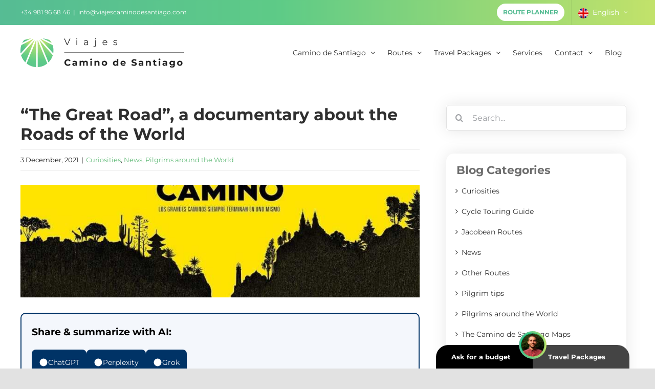

--- FILE ---
content_type: text/css; charset=utf-8
request_url: https://viajecaminodesantiago.com/wp-content/plugins/vcds-ia-share/build/vcds-ia.css?ver=2.1
body_size: 288
content:
.vcds-ia-box {
    background: #f4f7fc;
    border: 2px solid #003366;
    padding: 20px;
    margin-bottom: 20px;
    border-radius: 10px;
}

.vcds-ia-title {
    font-weight: 600;
    margin-bottom: 12px;
    color: #000;
}

.vcds-ia-buttons {
    display: flex;
    flex-wrap: wrap;
    gap: 10px;
}

.vcds-ia-btn {
    display: flex;
    align-items: center;
    gap: 6px;
    background: #003366;
    color: #fff !important;
    padding: 10px 14px;
    border-radius: 8px;
    text-decoration: none !important;
    font-size: 14px;
}

.vcds-ia-btn img {
    width: 18px;
    height: 18px;
}

--- FILE ---
content_type: text/css; charset=utf-8
request_url: https://viajecaminodesantiago.com/wp-content/cache/min/1/wp-content/plugins/vcs-core/assets/css/theme/avada/blog.css?ver=1765191323
body_size: 541
content:
.sidebar .fusion-sidebar-inner-content{padding-top:0!important}.fusion-page-title-bar{position:relative}.fusion-page-title-bar::before{position:absolute;left:0;top:0;width:100%;height:100%;background:rgba(0,0,0,.2);content:' '}.fusion-blog-layout-large-alternate{display:flex;flex-wrap:wrap;margin-left:-10px;width:calc(100% + 20px)}.fusion-blog-layout-large-alternate .fusion-post-large-alternate{display:flex;flex-wrap:wrap;width:calc(50% - 20px);margin:10px;flex-direction:column}.fusion-date-and-formats{display:none}.fusion-date-and-formats .fusion-date-box{background:var(--slidingbar_bg_color)!important}.fusion-image-wrapper .fusion-rollover{background:var(--vcs-gradient-v)!important}.fusion-blog-layout-large-alternate .fusion-post-large-alternate{display:flex;flex-wrap:wrap;border-radius:24px;overflow:hidden;box-shadow:0 0 12px rgb(0 0 0 / 20%);position:relative}.fusion-blog-layout-large-alternate .fusion-post-slideshow{margin-bottom:15px!important}.fusion-blog-layout-large-alternate .fusion-post-content{padding:0 15px!important}.fusion-blog-layout-large-alternate .fusion-post-title{font-size:22px!important;line-height:26px!important}.fusion-blog-layout-large-alternate .fusion-post-title a{color:var(--vcs-text-color)!important}.fusion-blog-layout-large-alternate .fusion-meta-info{border:0!important;padding:10px 15px!important}.fusion-blog-layout-large-alternate .fusion-date-and-formats{position:absolute;z-index:2;top:30px;left:0}.fusion-blog-layout-large-alternate .fusion-format-box{display:none}.flexslider .slides img{height:220px;object-fit:cover}@media only screen and (max-width:576px){.fusion-blog-layout-large-alternate .fusion-post-large-alternate{width:100%}}.comment-form input[type=submit]{background:var(--vcs-gradient-h)!important;border-radius:24px!important}.comment-form input[type=submit]:hover,.comment-form input[type=submit]:focus{background:var(--vcs-gradient-h2)!important}

--- FILE ---
content_type: text/css; charset=utf-8
request_url: https://viajecaminodesantiago.com/wp-content/cache/min/1/wp-content/plugins/vcs-core/assets/css/theme/variables.css?ver=1765191319
body_size: 299
content:
:root{--vcs-font-family:'Montserrat';--vcs-container-width:1248px;--vcs-sm-breakpoint:576px;--vcs-md-breakpoint:768px;--vcs-lg-breakpoint:992px;--vcs-xl-breakpoint:1200px;--vcs-primary-color:#56BC94;--vcs-secondary-color:#C2E26A;--vcs-tertiary-color:#9E56BC;--vcs-tertiary-color:#D5667A;--vcs-text-color:#2f2f2f;--vcs-text-color2:#1F1F1F;--vcs-gray:#6c6c6c;--vcs-gray-light:#d9d9d9;--vcs-gradient-v:linear-gradient(0deg, #56BC94 0%, #5ECB87 42.74%, #C2E26A 100%);--vcs-gradient-v2:linear-gradient(180deg, #56BC94 0%, #5ECB87 42.74%, #C2E26A 100%);--vcs-gradient-h:linear-gradient(90deg, #56BC94 0%, #5ECB87 42.74%, #C2E26A 100%);--vcs-gradient-h2:linear-gradient(270deg, #56BC94 0%, #5ECB87 42.74%, #C2E26A 100%);--vcs-gradient2-v:linear-gradient(0deg, #9D56BC 0%, #E26A6A 100%);--vcs-gradient2-v2:linear-gradient(180deg, #9D56BC 0%, #E26A6A 100%);--vcs-gradient2-h:linear-gradient(90deg, #9D56BC 0%, #E26A6A 100%);--vcs-gradient2-h2:linear-gradient(270deg, #9D56BC 0%, #E26A6A 100%)}

--- FILE ---
content_type: text/css; charset=utf-8
request_url: https://viajecaminodesantiago.com/wp-content/cache/min/1/wp-content/plugins/vcs-core/assets/css/widgets/promobox.css?ver=1765191323
body_size: 335
content:
.widget_promobox{display:flex;;flex-direction:column;padding:30px 20px;background-size:cover;background-position:center center;background-repeat:no-repeat}.widget_promobox img{max-width:80%;height:auto;margin:0 auto 20px auto;object-fit:contain}.widget_promobox .title{font-size:25px;line-height:30px;color:var(--vcs-text-color2);margin:0 0 20px 0;font-weight:700;text-align:center}.widget_promobox .subtitle{font-size:20px;line-height:24px;color:var(--vcs-text-color2);margin:0 0 20px 0;font-weight:400;text-align:center}.widget_promobox a{margin:auto}.widget_promobox.widget_promobox_bg{position:relative;min-height:370px;justify-content:flex-end}.widget_promobox.widget_promobox_bg::before{content:' ';display:block;width:100%;height:100%;position:absolute;background:rgba(0,0,0,.3);z-index:0;left:0;top:0}.widget_promobox.widget_promobox_bg .title,.widget_promobox.widget_promobox_bg .subtitle{color:#fff}.widget_promobox.widget_promobox_bg *{position:relative;z-index:1}.widget_promobox.widget_promobox_bg .vcs-button{margin:0 auto}

--- FILE ---
content_type: text/css; charset=utf-8
request_url: https://viajecaminodesantiago.com/wp-content/cache/min/1/wp-content/plugins/vcs-core/assets/css/shortcodes/badge.css?ver=1765191319
body_size: 570
content:
#vcs_badge{position:fixed;right:0;margin-right:50px;width:378px;display:block;z-index:99999}#vcs_badge.vcs_badge_top{top:140px;width:auto;margin-right:0;width:130px;height:130px;background:rgb(0,0,0);background:linear-gradient(225deg,#730099 0%,#730099 50%,rgba(0,0,0,0) 50%,rgba(0,0,0,0) 100%);overflow:hidden;transition:all 0.5s ease 0s}#vcs_badge.vcs_badge_top.scrolled{top:95px}#vcs_badge.vcs_badge_bottom{bottom:0}#vcs_badge .vcs_badge_row{position:relative;display:flex}#vcs_badge.vcs_badge_top .vcs_badge_row{height:100%}#vcs_badge .vcs_badge_row .vcs_badge_col{width:50%;padding:15px 30px;background:#000;color:#fff;font-weight:700;font-size:13px;line-height:16px}#vcs_badge.vcs_badge_top .vcs_badge_row .vcs_badge_col{width:100%;background:transparent;text-align:right;margin:10px 8px 15px 54px;text-transform:uppercase;font-size:15px;line-height:20px;padding:0}#vcs_badge.vcs_badge_bottom .vcs_badge_row .vcs_badge_col:first-child{border-top-left-radius:24px}#vcs_badge.vcs_badge_bottom .vcs_badge_row .vcs_badge_col:last-child{border-top-right-radius:24px}#vcs_badge .vcs_badge_row .vcs_badge_col.vcs_badge_gray{background:#444}#vcs_badge .vcs_badge_row .vcs_badge_avatar{position:absolute;width:48px;height:48px;border-radius:50%;left:50%;margin-left:-24px}#vcs_badge .vcs_badge_row .vcs_badge_avatar img{position:relative;width:100%;height:100%;z-index:1}#vcs_badge.vcs_badge_bottom .vcs_badge_row .vcs_badge_avatar{margin-top:-24px}#vcs_badge.vcs_badge_top .vcs_badge_row .vcs_badge_avatar{margin-top:24px}#vcs_badge .vcs_badge_row .vcs_badge_avatar::before{position:absolute;width:54px;height:54px;border-radius:50%;margin-left:-3px;background:var(--vcs-gradient-h);content:' ';display:block;z-index:0}#vcs_badge.vcs_badge_bottom .vcs_badge_row .vcs_badge_avatar::before{margin-top:-3px}#vcs_badge.vcs_badge_top .vcs_badge_row .vcs_badge_avatar::before{margin-top:-3px}@media only screen and (max-width:576px){#vcs_badge{position:fixed;margin-right:0;width:100%}#vcs_badge.vcs_badge_top{display:none}#vcs_badge.vcs_badge_top.scrolled{display:flex;top:0}}

--- FILE ---
content_type: text/css; charset=utf-8
request_url: https://viajecaminodesantiago.com/wp-content/cache/min/1/wp-content/plugins/vcs-core/assets/css/theme/avada/typography.css?ver=1765191320
body_size: 116
content:
.h1{font-size:49px!important;line-height:59px!important}@media only screen and (max-width:576px){.h1{font-size:42px!important;line-height:52px!important}}

--- FILE ---
content_type: text/css; charset=utf-8
request_url: https://viajecaminodesantiago.com/wp-content/cache/background-css/1/viajecaminodesantiago.com/wp-content/cache/min/1/wp-content/plugins/vcs-core/assets/css/theme/avada/misc.css?ver=1765191319&wpr_t=1766749249
body_size: 1015
content:
@media only screen and (min-width:801px){html.avada-header-color-not-opaque .fusion-header-wrapper{position:relative!important}}p strong,p body{font-weight:600}ul{list-style-type:circle;padding-left:20px}.owl-theme .owl-dots .owl-dot span{width:15px;height:15px;background:rgba(0,0,0,.1)}.owl-theme .owl-nav{margin-top:10px;margin-bottom:10px}.fusion-carousel .fusion-carousel-wrapper{min-height:180px}.owl-theme .owl-nav .owl-prev:hover,.owl-theme .owl-nav .owl-next:hover{background-color:rgba(0,0,0,.9)!important}.owl-theme .owl-nav .owl-prev.disabled,.owl-theme .owl-nav .owl-next.disabled{opacity:0}.owl-theme .owl-nav .owl-prev,.owl-theme .owl-nav .owl-next{background-color:rgba(0,0,0,.6)!important;width:50px;height:50px;color:white!important;align-items:center;justify-content:center;font-size:26px!important;outline:0;border-radius:50%;position:relative}.owl-theme .owl-nav .owl-prev span,.owl-theme .owl-nav .owl-next span{display:none}.owl-theme .owl-nav .owl-prev::before,.owl-theme .owl-nav .owl-next::before{position:absolute;width:100%;height:100%;display:block;left:0;top:0;content:' ';background-repeat:no-repeat!important;background-position:center center!important;background-size:15px 15px!important;filter:invert(100%)}.owl-theme .owl-nav .owl-prev::before{background-image:var(--wpr-bg-6d014252-3eeb-43f4-af4b-d0886eac4a90)!important}.owl-theme .owl-nav .owl-next::before{background-image:var(--wpr-bg-b78e623c-3b89-4a76-a299-d1391d417102)!important}@media only screen and (max-width:1800px){.owl-carousel .owl-stage-outer{margin-left:-30px;margin-right:-30px}}.ui-datepicker{margin:0 auto 0!important}.maps-marker-pro{border:0}.wpml-ls-statics-shortcode_actions ul>li:first-child a{padding-left:0}.wpml-ls-menu-item .wpml-ls-flag{width:20px!important;height:20px!important;object-fit:cover;border-radius:50%}.wpml-ls-menu-item a span{display:flex}.fusion-footer{z-index:0;position:relative}.video-responsive{position:relative;padding-bottom:56.25%;padding-top:30px;height:0;overflow:hidden}.video-responsive iframe,.video-responsive object,.video-responsive embed{position:absolute;top:0;left:0;width:100%;height:100%}#slidingbar-area{overflow-y:auto;z-index:9999999}#slidingbar-area{box-shadow:0 0 15px 0 #00000085}#slidingbar{padding:30px}.fusion-sliding-bar-position-bottom{max-height:85%}.fusion-sliding-bar-toggle-triangle .fusion-sb-toggle-wrapper{width:100%!important}#slidingbar-area.fusion-sliding-bar-position-bottom .fusion-sb-toggle,.fusion-sliding-bar-position-bottom.fusion-sliding-bar-toggle-triangle .fusion-sb-toggle{border:none;width:100%;height:100%;background:var(--vcs-gradient-h);color:#fff;content:'Filtrar'}#slidingbar-area.fusion-sliding-bar-position-bottom .fusion-sb-toggle .screen-text,#slidingbar-area.fusion-sliding-bar-position-bottom .fusion-sb-toggle .screen-text-opened{align-items:center;justify-content:center;width:100%;height:100%;text-transform:uppercase;font-weight:700;font-size:20px}#slidingbar-area.fusion-sliding-bar-position-bottom .fusion-sb-toggle .screen-text{display:flex}#slidingbar-area.fusion-sliding-bar-position-bottom .fusion-sb-toggle .screen-text-opened{display:none}#slidingbar-area.fusion-sliding-bar-position-bottom.open .fusion-sb-toggle .screen-text{display:none}#slidingbar-area.fusion-sliding-bar-position-bottom.open .fusion-sb-toggle .screen-text-opened{display:flex}#slidingbar-area .fusion-column{margin-bottom:0}iframe[data-yt-responsive]{max-width:100%}@media only screen and (max-width:916px){.fusion-sb-toggle-wrapper{position:sticky;top:0;z-index:99999;box-shadow:0 5px 13px 7px #ffffffc4}}

--- FILE ---
content_type: text/css; charset=utf-8
request_url: https://viajecaminodesantiago.com/wp-content/cache/min/1/wp-content/plugins/vcs-core/assets/css/theme/avada/tabs_h.css?ver=1765191320
body_size: 343
content:
.horizontal-tabs.fusion-tabs .nav-tabs,.fusion-tabs .tab-pane{border:0!important;outline:none!important}.horizontal-tabs.fusion-tabs .nav-tabs>.active>.tab-link{border:0!important;background:var(--vcs-gradient-h)!important;color:#fff;border-bottom:1px solid transparent!important}.horizontal-tabs.fusion-tabs .nav-tabs>.active>.tab-link h4{color:#fff}.horizontal-tabs.fusion-tabs .nav-tabs li .tab-link{border:0!important;color:var(--vcs-gray);font-weight:500;font-size:16px;line-height:29px;background:transparent!important;border-bottom:1px solid var(--vcs-gray-light)!important}.horizontal-tabs.fusion-tabs .nav-tabs li .tab-link h4{color:var(--vcs-gray);font-weight:500;font-size:16px;line-height:29px}.horizontal-tabs.fusion-tabs.horizontal-tabs.clean .nav{text-align:left}.horizontal-tabs.fusion-tabs .tab-content{margin-top:25px}@media only screen and (max-width:915px){.horizontal-tabs.fusion-tabs .tab-content{display:flex;flex-direction:column}.horizontal-tabs.fusion-tabs .tab-content .nav{order:1}.horizontal-tabs.fusion-tabs .tab-content .tab-pane{order:2;margin-top:20px;padding:15px 0}.horizontal-tabs.fusion-tabs .nav-tabs li{border:0!important}.fusion-tabs.nav-not-justified.clean .nav-tabs li .tab-link{padding:14px 10px!important}}

--- FILE ---
content_type: text/css; charset=utf-8
request_url: https://viajecaminodesantiago.com/wp-content/cache/min/1/wp-content/plugins/vcs-core/assets/css/theme/avada/tabs_v.css?ver=1765191319
body_size: 575
content:
.vertical-tabs.fusion-tabs .tab-content{margin-top:0}.vertical-tabs.fusion-tabs .nav-tabs{border:0!important}.vertical-tabs.fusion-tabs .nav-tabs li::before{position:absolute;content:' ';display:block;width:5px;height:100%;left:2px;top:25px;background:#EFF2BC}.vertical-tabs.fusion-tabs .nav-tabs li:last-child::before{display:none}.vertical-tabs.fusion-tabs .nav-tabs li .tab-link{white-space:pre-wrap;border-bottom:0!important;margin-bottom:12px;position:relative;border-left:0!important;background:transparent!important;padding:10px 10px 10px 30px!important}.vertical-tabs.fusion-tabs .nav-tabs li .tab-link::before{content:' ';position:absolute;display:block;width:29px;height:29px;background:var(--vcs-gradient-v2);left:-10px;top:5px;border-radius:50%}.vertical-tabs.fusion-tabs .nav-tabs li.active .tab-link::before{top:12px}.vertical-tabs.fusion-tabs .nav-tabs>.active>.tab-link{background:transparent!important;font-weight:700}.vertical-tabs.fusion-tabs .nav-tabs li .tab-link h4{font-weight:500;color:#ADADAD;font-size:14px;line-height:18px;white-space:pre-wrap}.vertical-tabs.fusion-tabs .nav-tabs>.active>.tab-link h4{font-weight:700;line-height:29px;color:var(--vcs-gray)}.vertical-tabs.fusion-tabs .nav-tabs>.active>.tab-link::after{display:block;content:' ';position:absolute;width:60px;height:3px;background:var(--vcs-gradient-h)}.vertical-tabs.fusion-tabs .nav-tabs{max-width:340px;margin-top:20px}@media only screen and (max-width:915px){.vertical-tabs.fusion-tabs{margin-top:20px}.vertical-tabs.fusion-tabs .nav-tabs{max-width:none;margin-top:0}.vertical-tabs.fusion-tabs .tab-content{display:flex;flex-direction:column}.vertical-tabs.fusion-tabs .tab-content .nav{order:1}.vertical-tabs.fusion-tabs .tab-content .tab-pane{order:2;padding:20px 0}#vcs-horizontal-tab.vertical-tabs.fusion-tabs .tab-content .nav{order:inherit}#vcs-horizontal-tab.vertical-tabs.fusion-tabs .tab-content .tab-pane{order:inherit}.vertical-tabs.fusion-tabs .nav-tabs>li{border:0}.vertical-tabs.fusion-tabs .nav-tabs>li>.tab-link{text-align:left;padding:10px 10px 10px 40px!important}.vertical-tabs.fusion-tabs .nav-tabs>li:not(.active)>a>h4{margin-top:8px}.vertical-tabs.fusion-tabs.fusion-tabs-2 .nav-tabs{max-width:100%}.vertical-tabs.fusion-tabs .nav-tabs li .tab-link::before{left:0}.vertical-tabs.fusion-tabs .tab-content .fusion-mobile-tab-nav:nth-last-child(2) .nav-tabs li:not(.active){border:0!important}}

--- FILE ---
content_type: text/css; charset=utf-8
request_url: https://viajecaminodesantiago.com/wp-content/cache/min/1/wp-content/plugins/vcs-core/assets/css/theme/avada/titles.css?ver=1765191319
body_size: 204
content:
#stage_title{margin:auto auto auto 0!important}@media only screen and (max-width:576px){#route_title.title.fusion-title{font-size:42px!important}#route_title.title.fusion-title h1{line-height:52px!important}#stage_title.title.fusion-title{font-size:26px!important}#stage_title.title.fusion-title h1{line-height:32px!important}#refuge_title.title.fusion-title{font-size:34px!important}#refuge_title.title.fusion-title h1{line-height:42px!important}#product_title.title.fusion-title{font-size:26px!important}#product_title.title.fusion-title h1{line-height:32px!important}}@media only screen and (max-width:991px){#route_title.title.fusion-title{font-size:42px!important}#route_title.title.fusion-title h1{line-height:52px!important}#stage_title.title.fusion-title{font-size:42px!important}#stage_title.title.fusion-title h1{line-height:52px!important}}

--- FILE ---
content_type: text/css; charset=utf-8
request_url: https://viajecaminodesantiago.com/wp-content/cache/min/1/wp-content/plugins/vcs-core/assets/css/theme/avada/toggles.css?ver=1765191319
body_size: 709
content:
.single-product .fusion-panel,#vcs-itinerary .fusion-panel:hover{background:transparent!important}.single-product .panel-group .fusion-panel{position:relative}.panel-group .fusion-panel::before{display:block;content:' ';width:5px;height:100%;background:#c2e26a;position:absolute;left:17.5px;top:35px;z-index:-1}.panel-group .fusion-panel:last-child::before{display:none}.panel-body{padding-left:50px!important}.panel-title{user-select:none}.panel-title .a{padding:15px 5px!important}.panel-title .fusion-toggle-heading{display:block;border-bottom:1px solid var(--vcs-gray-light);width:100%;padding-bottom:10px;color:var(--vcs-gray)}.fa-fusion-box{border-radius:50%;height:30px;width:30px;display:flex;align-items:center;justify-content:center;background:var(--vcs-gradient-v)}.fa-fusion-box::before{font-size:20px!important;width:20px!important}@media only screen and (max-width:576px){.panel-group .fusion-panel::before{top:45px}}.fusion-accordian .panel-heading .panel-title .a{align-items:center!important}.fusion-accordian .fusion-panel,.fusion-accordian .fusion-panel:hover{border-radius:10px!important;border-bottom:none}.fusion-sliding-bar-toggle-triangle .fusion-sb-toggle-wrapper{width:50px;height:50px}.fusion-sliding-bar-position-left.fusion-sliding-bar-toggle-triangle .fusion-sb-toggle{border-top:50px solid #363839;border-right:50px solid transparent}.fusion-sliding-bar-position-left.fusion-sliding-bar-toggle-triangle .fusion-sb-toggle:after{right:-28px;top:-48px;font-size:30px}.fusion-accordian .panel-heading .panel-title .a{display:flex;align-items:baseline;color:var(--awb-title-color)}.fusion-accordian .panel-heading .panel-title .a:not(.active) .fusion-toggle-icon-wrapper .active-icon{display:none}.fusion-accordian .panel-heading .panel-title .a.active .fusion-toggle-icon-wrapper .inactive-icon{display:none}.fusion-accordian .panel-title .a .fa-fusion-box{display:inline-block;vertical-align:middle;background-color:var(--awb-icon-box-color)!important;border-color:var(--awb-icon-box-color)!important;color:var(--awb-icon-color);text-align:center;padding:4.5px;-webkit-font-smoothing:subpixel-antialiased}.fusion-accordian input[type="checkbox"]{display:none}.fusion-accordian input[type="checkbox"]:checked~.panel-collapse{display:flex}.fusion-accordian .panel-collapse.collapse{display:block;height:0;overflow:hidden}.fusion-accordian .fusion-panel.fusion-toggle-no-divider.fusion-toggle-boxed-mode{margin-bottom:0;border-style:none}

--- FILE ---
content_type: text/css; charset=utf-8
request_url: https://viajecaminodesantiago.com/wp-content/cache/min/1/wp-content/plugins/vcs-core/assets/css/theme/avada/header.css?ver=1765191319
body_size: 141
content:
@media only screen and (max-width:1098px){.fusion-mobile-logo-1 .fusion-mobile-logo{margin-top:8px}.fusion-mobile-menu-icons{justify-content:flex-end}.fusion-mobile-logo-1 .fusion-sticky-logo{margin-top:10px}}

--- FILE ---
content_type: text/css; charset=utf-8
request_url: https://viajecaminodesantiago.com/wp-content/cache/min/1/wp-content/plugins/vcs-core/assets/css/shortcodes/breads.css?ver=1765191320
body_size: 367
content:
ul#vcs_breads,.fusion-page-title-secondary{background:rgba(241,241,241,.6);display:flex;padding:5px 15px;margin:0 auto 20px 0;border-radius:20px;font-size:14px;font-weight:700}.fusion-page-title-secondary{width:auto!important;display:inline-block!important;margin-top:20px}ul#vcs_breads li,.fusion-breadcrumbs .fusion-breadcrumb-item{list-style:none;font-weight:400}#vcs_breads a,.fusion-breadcrumbs .fusion-breadcrumb-item span{color:var(--vcs-text-color);font-weight:600}#vcs_breads a:hover,.fusion-breadcrumbs .fusion-breadcrumb-item:hover span{color:var(--vcs-primary-color)}.fusion-breadcrumbs .fusion-breadcrumb-item:last-child span{font-weight:500;}.fusion-breadcrumbs .fusion-breadcrumb-item:last-child:hover span{color:var(--vcs-text-color);font-weight:500;}#vcs_breads li::after{display:inline-block;content:'/';color:var(--vcs-text-color);opacity:.6}.fusion-breadcrumbs .fusion-breadcrumb-item:last-child{font-weight:400}#vcs_breads li::after{margin:0 8px}#vcs_breads li:last-child{margin-right:0}#vcs_breads li:last-child::after{display:none}@media only screen and (max-width:576px){ul#vcs_breads{zoom:.7;padding:0 15px}}

--- FILE ---
content_type: text/css; charset=utf-8
request_url: https://viajecaminodesantiago.com/wp-content/cache/min/1/wp-content/plugins/vcs-core/assets/css/theme/avada/pagination.css?ver=1765191320
body_size: 301
content:
.woocommerce .woocommerce-container .woocommerce-pagination a,.woocommerce .woocommerce-container .woocommerce-pagination>span,.pagination a,.pagination>span{border:0;border-radius:50%!important;box-shadow:0 0 6px rgb(0 0 0 / 20%);overflow:hidden;color:var(--vcs-text-color);font-weight:600}.woocommerce .woocommerce-container .woocommerce-pagination a:hover{border:1px solid var(--vcs-primary-color);color:var(--vcs-primary-color)}.woocommerce .woocommerce-container .woocommerce-pagination a.next:hover,.woocommerce .woocommerce-container .woocommerce-pagination a.prev:hover{border:0}.woocommerce .woocommerce-container .woocommerce-pagination a.next,.woocommerce .woocommerce-container .woocommerce-pagination a.prev,.pagination a.pagination-next,.pagination a.pagination-prev{border-radius:0!important;width:auto!important;box-shadow:none}.woocommerce .woocommerce-container .woocommerce-pagination>span.current,.pagination>span.current{background:var(--vcs-gradient-v);color:#fff;border:0}@media only screen and (max-width:600px){.woocommerce .woocommerce-container .fusion-image-wrapper img{height:300px;object-fit:cover}}

--- FILE ---
content_type: text/css; charset=utf-8
request_url: https://viajecaminodesantiago.com/wp-content/cache/min/1/wp-content/plugins/vcs-core/assets/css/theme/avada/lists.css?ver=1765191319
body_size: 606
content:
.vcs_powerups_list.fusion-checklist{padding-left:20px}.vcs_powerups_list.fusion-checklist .fusion-li-item{position:relative}.vcs_powerups_list.fusion-checklist .fusion-li-item-content{text-align:right;margin-right:38.4px;margin-left:0!important;font-size:14px;line-height:18px;font-weight:400;margin-bottom:40px;font-family:'Montserrat'}.vcs_powerups_list.fusion-checklist .fusion-li-item-content b,.vcs_powerups_list.fusion-checklist .fusion-li-item-content strong{margin-bottom:10px;display:inline-block}.vcs_powerups_list.fusion-checklist .icon-wrapper{float:right;margin-left:11.2px;margin-right:0!important;background:var(--vcs-gradient-v2)}.vcs_powerups_list.fusion-checklist .fusion-li-item .icon-wrapper::before{display:block;content:' ';position:absolute;height:calc(100% + 10px);width:4px;background:var(--vcs-secondary-color);top:0;z-index:-1}.vcs_powerups_list.fusion-checklist .fusion-li-item:last-child .icon-wrapper::before{display:none}.vcs_powerups_list.fusion-checklist .icon-wrapper i{display:none}.vcs_powerups_list.vcs_powerups_left.fusion-checklist .fusion-li-item{margin-bottom:20px!important}.vcs_powerups_list.vcs_powerups_left.fusion-checklist .fusion-li-item-content{text-align:left;margin-left:38.4px!important;margin-right:0!important;margin-bottom:0}.vcs_powerups_list.vcs_powerups_left.fusion-checklist .icon-wrapper{float:left;margin-right:11.2px!important;margin-left:0!important}.vcs_powerups_list.vcs_powerups_left.fusion-checklist .fusion-li-item .icon-wrapper::before{height:calc(100% + 20px)}.vcs_posts_items.fusion-recent-posts{margin-bottom:0}.vcs_posts_items.fusion-recent-posts .columns{overflow:visible!important}.vcs_posts_items article{background:#fff;padding:15px;border-radius:14px;box-shadow:0 0 4px rgb(185 185 185 / 50%);height:208px}.vcs_posts_items article h4,.vcs_posts_items article h4 a{margin-top:0;color:var(--vcs-text-color);font-size:18px;line-height:22px;font-weight:700;margin-bottom:8px!important}.vcs_posts_items article .meta{font-size:15px!important;line-height:19px!important;color:#585858!important;clear:initial}.vcs_posts_items article p{clear:both;font-size:16px!important;line-height:29px!important;color:var(--vcs-text-color)!important;overflow:hidden;text-overflow:ellipsis;display:-webkit-box;-webkit-line-clamp:3;-webkit-box-orient:vertical}

--- FILE ---
content_type: text/css; charset=utf-8
request_url: https://viajecaminodesantiago.com/wp-content/cache/min/1/wp-content/plugins/vcs-core/assets/css/theme/avada/faq.css?ver=1765191319
body_size: 215
content:
.faq-content{box-shadow:0 0 6px rgb(0 0 0 / 20%);border-radius:12px;display:flex;flex-direction:column;padding:15px;background:#fff;margin:0 0 40px 0}.faq-content h3{margin-bottom:10px;border-bottom:1px solid #dfdfdf;padding-bottom:10px}.faq-content,.faq-content p,.faq-content li{font-size:14px;line-height:18px}

--- FILE ---
content_type: text/css; charset=utf-8
request_url: https://viajecaminodesantiago.com/wp-content/cache/min/1/wp-content/plugins/vcs-core/assets/css/theme/avada/form.css?ver=1765191320
body_size: 263
content:
input[type='date'],input[type='email'],input[type='number'],input[type='password'],input[type='phone-number'],input[type='text'],input[type='time'],input[type='url'],input[type='tel']{border-width:var(--form_border_width-top) var(--form_border_width-right) var(--form_border_width-bottom) var(--form_border_width-left);border-color:var(--form_border_color);border-radius:var(--form_border_radius);background-color:var(--form_bg_color);font-size:var(--form_text_size);color:var(--form_text_color);height:var(--form_input_height);padding-top:0;padding-bottom:0;border:1px solid #d2d2d2;padding:8px 15px;width:100%;box-sizing:border-box}

--- FILE ---
content_type: text/css; charset=utf-8
request_url: https://viajecaminodesantiago.com/wp-content/cache/min/1/wp-content/plugins/vcs-core/assets/css/theme/sidebar.css?ver=1765191320
body_size: 719
content:
.sidebar section.widget,#sidebar section.widget,.sidebar li.widget,#sidebar li.widget{list-style:none;border-radius:15px;box-shadow:0 0 30px rgb(0 0 0 / 10%);background:#fff;overflow:hidden;padding:20px}.sidebar section.widget.widget_search,#sidebar section.widget.widget_search,.sidebar li.widget.widget_search,#sidebar li.widget.widget_search{border-radius:0}.sidebar section.widget .widgettitle,.sidebar section.widget .widget-title,.sidebar li.widget .widgettitle,.sidebar li.widget .widget-title{font-size:14px;padding:0;margin-bottom:10px;color:var(--vcs-gray);margin-top:0;font-weight:600!important}.sidebar section.widget ul li a,.sidebar section.widget ul li a:before{font-size:14px;line-height:18px;color:var(--vcs-text-color);display:inline-block}.sidebar section.widget ul li{padding:5px 10px;border:0}.sidebar section.widget ul li:last-child{border:0;padding-bottom:0}.sidebar .fusion-tabs-widget .fusion-tabs-nav{margin-bottom:28px;margin-left:-20px;width:calc(100% + 40px);margin-top:-20px}.sidebar .fusion-tabs-widget .fusion-tabs-nav ul{border:0!important;border-bottom:1px solid var(--vcs-gray-light)!important}.sidebar .fusion-tabs-widget .fusion-tabs-nav ul>li{border:0}.sidebar .fusion-tabs-widget .fusion-tabs-nav ul>li a{font-size:14px;line-height:18px;background:white!important;text-transform:uppercase;color:var(--vcs-text-color)!important;font-weight:600}.sidebar .fusion-tabs-widget .fusion-tabs-nav ul>li.active{background:var(--vcs-gradient-h)!important;color:white!important}.sidebar .fusion-tabs-widget .fusion-tabs-nav ul>li.active a{background:transparent!important;color:white!important}.sidebar .fusion-tabs-widget .fusion-tabs-widget-content .image{width:52px;height:52px}.sidebar .fusion-tabs-widget .fusion-tabs-widget-content .image img{width:100%;height:100%;object-fit:cover}.sidebar .fusion-tabs-widget .fusion-tabs-widget-content .image a{height:100%;width:100%;display:block}.sidebar .fusion-tabs-widget .fusion-tabs-widget-content .post-holder .fusion-meta{margin-top:2px;color:var(--vcs-text-color);font-size:12px;line-height:14px;opacity:.7}.sidebar .fusion-tabs-widget .fusion-tabs-widget-content .post-holder p{margin:0 0 2px;font-size:14px;line-height:20px;font-weight:600}@media only screen and (max-width:576px){main#main .sidebar.fusion-sticky-sidebar .fusion-sidebar-inner-content{padding:0}}.widget.widget_search{overflow:visible!important}#slidingbar .widget{list-style:none;margin-bottom:40px}#slidingbar .widget .widgettitle{margin-bottom:10px}#slidingbar .fusion-sliding-bar-content-wrapper{padding:20px}#slidingbar input{border-width:var(--form_border_width-top) var(--form_border_width-right) var(--form_border_width-bottom) var(--form_border_width-left);border-color:var(--form_border_color);border-radius:var(--form_border_radius)}.fusion-sidebarservicios .widget{box-shadow:0 0 30px rgb(0 0 0 / 10%)}.fusion-sidebarservicios .widget .widget-title{margin-top:0;margin-bottom:20px;font-weight:700}

--- FILE ---
content_type: text/css; charset=utf-8
request_url: https://viajecaminodesantiago.com/wp-content/cache/min/1/wp-content/plugins/vcs-core/assets/css/theme/buttons.css?ver=1765191319
body_size: 616
content:
.vcs-button,input.button{color:#fff;font-size:16px;line-height:19px;background:var(--vcs-gradient-h);min-height:48px;border-radius:24px;display:flex;align-items:center;justify-content:center;padding:10px 35px;font-weight:700;text-transform:uppercase;transition:font-size 0.3s;border:0;cursor:pointer}.vcs-button:hover{color:#fff;font-size:17px}.vcs-button.vcs-button-featured{background:var(--vcs-gradient2-h)}.vcs-button.vcs-button-outline{position:relative;box-sizing:border-box;color:#a458b4;background:#fff;background-clip:padding-box;border:solid 4px transparent}.vcs-button.vcs-button-outline::before{content:'';position:absolute;top:0;right:0;bottom:0;left:0;z-index:-1;margin:-4px;border-radius:inherit;background:var(--vcs-gradient2-h)}#wc-deposits-options-form .switch-candy{border-radius:16px;background-color:#dadada;height:2.875em;box-shadow:none}#wc-deposits-options-form #pay-deposit-label{text-shadow:none}#wc-deposits-options-form #pay-full-amount-label{text-shadow:none}#wc-deposits-options-form div a.wc-deposits-switcher{background:var(--button_gradient_top_color);box-shadow:none;border-radius:16px;border:0}#wc-deposits-options-form input.input-radio{text-shadow:none;color:#919191}#wc-deposits-options-form input.input-radio:enabled~label{display:flex;align-items:center;justify-content:center;color:#fff}#whatsapp-button{position:fixed;bottom:150px;right:10px;width:48px;height:48px;z-index:9999;background:var(--vcs-primary-color);color:#fff;border-radius:50%;padding:10px;box-shadow:0 0 10px rgba(0,0,0,.2);transition:all 0.3s}#whatsapp-button img{width:100%;height:100%}@media screen and (max-width:600px){#whatsapp-button{bottom:110px}#CookiebotWidget:not(.CookiebotWidget-inactive){bottom:54px!important}}

--- FILE ---
content_type: text/css; charset=utf-8
request_url: https://viajecaminodesantiago.com/wp-content/cache/min/1/wp-content/plugins/vcs-core/assets/css/theme/headers.css?ver=1765191320
body_size: 297
content:
.gradient-bottom::before{position:absolute;width:100%;height:100%;display:block;left:0;bottom:0;content:' ';z-index:2;background:linear-gradient(0deg,rgba(0,0,0,.700717787114846) 0%,rgba(0,0,0,.3981967787114846) 25%,rgba(255,255,255,0) 100%)}.gradient-top::before{position:absolute;width:100%;height:100%;display:block;left:0;top:0;content:' ';z-index:2;background:linear-gradient(180deg,rgba(0,0,0,.700717787114846) 0%,rgba(0,0,0,.3981967787114846) 25%,rgba(255,255,255,0) 100%)}.agency_button a span{background:#fff;padding:0 10px;border-radius:20px;border:2px solid #fff;font-weight:700;font-size:12px!important;color:#56bc93!important}

--- FILE ---
content_type: text/css; charset=utf-8
request_url: https://viajecaminodesantiago.com/wp-content/cache/background-css/1/viajecaminodesantiago.com/wp-content/cache/min/1/wp-content/plugins/vcs-core/assets/css/theme/popup.css?ver=1765191323&wpr_t=1766749249
body_size: 1351
content:
.hustle-ui.module_id_1.hustle-popup .hustle-button-icon.hustle-button-close,.hustle-ui.module_id_2.hustle-popup .hustle-button-icon.hustle-button-close,.hustle-ui.module_id_5.hustle-popup .hustle-button-icon.hustle-button-close,.hustle-ui.module_id_6.hustle-popup .hustle-button-icon.hustle-button-close,.hustle-ui.module_id_7.hustle-popup .hustle-button-icon.hustle-button-close,.hustle-ui.module_id_8.hustle-popup .hustle-button-icon.hustle-button-close{width:60px;height:60px;background:transparent;border-radius:50%;position:absolute;top:0;right:0;z-index:10}.hustle-ui.module_id_1.hustle-popup .hustle-button-icon.hustle-button-close .hustle-icon-close::before,.hustle-ui.module_id_2.hustle-popup .hustle-button-icon.hustle-button-close .hustle-icon-close::before,.hustle-ui.module_id_5.hustle-popup .hustle-button-icon.hustle-button-close .hustle-icon-close::before,.hustle-ui.module_id_6.hustle-popup .hustle-button-icon.hustle-button-close .hustle-icon-close::before,.hustle-ui.module_id_7.hustle-popup .hustle-button-icon.hustle-button-close .hustle-icon-close::before,.hustle-ui.module_id_8.hustle-popup .hustle-button-icon.hustle-button-close .hustle-icon-close::before{display:block;font-size:20px;color:var(--vcs-text-color);}.hustle-ui.module_id_1.hustle-popup .hustle-popup-content,.hustle-ui.module_id_2.hustle-popup .hustle-popup-content,.hustle-ui.module_id_5.hustle-popup .hustle-popup-content,.hustle-ui.module_id_6.hustle-popup .hustle-popup-content,.hustle-ui.module_id_7.hustle-popup .hustle-popup-content,.hustle-ui.module_id_8.hustle-popup .hustle-popup-content{max-width:1050px!important;background:#fff;padding:30px;color:var(--vcs-text-color);font-family:'Montserrat';border-radius:24px;background-image:url(/wp-content/uploads/2021/03/forma1.svg),url(/wp-content/uploads/2021/04/Rectangle-1.svg)!important;background-position:left 220px,right top!important;background-repeat:no-repeat,no-repeat!important;background-size:45% auto,30% auto}.hustle-ui.module_id_1.hustle-popup .hustle-layout .hustle-group-title,.hustle-ui.module_id_2.hustle-popup .hustle-layout .hustle-group-title,.hustle-ui.module_id_5.hustle-popup .hustle-layout .hustle-group-title,.hustle-ui.module_id_6.hustle-popup .hustle-layout .hustle-group-title,.hustle-ui.module_id_7.hustle-popup .hustle-layout .hustle-group-title,.hustle-ui.module_id_8.hustle-popup .hustle-layout .hustle-group-title{position:absolute;left:0;padding:40px;top:0}.hustle-ui.module_id_1.hustle-popup .hustle-layout .hustle-title,.hustle-ui.module_id_2.hustle-popup .hustle-layout .hustle-title,.hustle-ui.module_id_5.hustle-popup .hustle-layout .hustle-title,.hustle-ui.module_id_6.hustle-popup .hustle-layout .hustle-title,.hustle-ui.module_id_7.hustle-popup .hustle-layout .hustle-title,.hustle-ui.module_id_8.hustle-popup .hustle-layout .hustle-title{font-size:34px;line-height:55px;font-weight:700;color:var(--vcs-text-color);font-family:'Montserrat'}.hustle-ui.module_id_1.hustle-popup .hustle-field .hustle-input,.hustle-ui.module_id_2.hustle-popup .hustle-field .hustle-input,.hustle-ui.module_id_5.hustle-popup .hustle-field .hustle-input,.hustle-ui.module_id_6.hustle-popup .hustle-field .hustle-input,.hustle-ui.module_id_7.hustle-popup .hustle-field .hustle-input,.hustle-ui.module_id_8.hustle-popup .hustle-field .hustle-input{color:var(--vcs-text-color);font-family:'Montserrat';border:1px solid silver;border-radius:6px;height:40px}.hustle-ui.module_id_1.hustle-popup .hustle-field .hustle-input-label,.hustle-ui.module_id_2.hustle-popup .hustle-field .hustle-input-label,.hustle-ui.module_id_5.hustle-popup .hustle-field .hustle-input-label,.hustle-ui.module_id_6.hustle-popup .hustle-field .hustle-input-label,.hustle-ui.module_id_7.hustle-popup .hustle-field .hustle-input-label,.hustle-ui.module_id_8.hustle-popup .hustle-field .hustle-input-label{top:-35px!important;padding:10px 0!important;font-weight:300!important;color:var(--vcs-text-color)!important}.hustle-ui.module_id_1.hustle-popup,.hustle-ui.module_id_2.hustle-popup,.hustle-ui.module_id_5.hustle-popup,.hustle-ui.module_id_6.hustle-popup,.hustle-ui.module_id_7.hustle-popup,.hustle-ui.module_id_8.hustle-popup,.hustle-ui .hustle-optin{padding:0!important}.hustle-ui.module_id_1.hustle-popup .hustle-layout .hustle-layout-body,.hustle-ui.module_id_2.hustle-popup .hustle-layout .hustle-layout-body,.hustle-ui.module_id_5.hustle-popup .hustle-layout .hustle-layout-body,.hustle-ui.module_id_6.hustle-popup .hustle-layout .hustle-layout-body,.hustle-ui.module_id_7.hustle-popup .hustle-layout .hustle-layout-body,.hustle-ui.module_id_8.hustle-popup .hustle-layout .hustle-layout-body{background:transparent}.hustle-ui.module_id_1.hustle-popup .hustle-layout .hustle-layout-body .hustle-layout-form,.hustle-ui.module_id_2.hustle-popup .hustle-layout .hustle-layout-body .hustle-layout-form,.hustle-ui.module_id_5.hustle-popup .hustle-layout .hustle-layout-body .hustle-layout-form,.hustle-ui.module_id_6.hustle-popup .hustle-layout .hustle-layout-body .hustle-layout-form,.hustle-ui.module_id_7.hustle-popup .hustle-layout .hustle-layout-body .hustle-layout-form,.hustle-ui.module_id_8.hustle-popup .hustle-layout .hustle-layout-body .hustle-layout-form{max-width:100%!important;flex:1}.hustle-ui.module_id_1.hustle-popup .hustle-layout .hustle-layout-body .hustle-image,.hustle-ui.module_id_2.hustle-popup .hustle-layout .hustle-layout-body .hustle-image,.hustle-ui.module_id_5.hustle-popup .hustle-layout .hustle-layout-body .hustle-image,.hustle-ui.module_id_6.hustle-popup .hustle-layout .hustle-layout-body .hustle-image,.hustle-ui.module_id_7.hustle-popup .hustle-layout .hustle-layout-body .hustle-image,.hustle-ui.module_id_8.hustle-popup .hustle-layout .hustle-layout-body .hustle-image{flex:0 0 470px!important;width:470px;max-width:470px!important;height:auto}.hustle-ui.module_id_1.hustle-popup .hustle-layout .hustle-layout-body .hustle-image img,.hustle-ui.module_id_2.hustle-popup .hustle-layout .hustle-layout-body .hustle-image img,.hustle-ui.module_id_5.hustle-popup .hustle-layout .hustle-layout-body .hustle-image img,.hustle-ui.module_id_6.hustle-popup .hustle-layout .hustle-layout-body .hustle-image img,.hustle-ui.module_id_7.hustle-popup .hustle-layout .hustle-layout-body .hustle-image img,.hustle-ui.module_id_8.hustle-popup .hustle-layout .hustle-layout-body .hustle-image img{height:auto!important;padding-top:220px!important;position:relative!important;width:100%}.hustle-ui.module_id_1.hustle-popup .hustle-optin .hustle-group-content ul:not([class*=forminator-]) li:before,.hustle-ui.module_id_2.hustle-popup .hustle-optin .hustle-group-content ul:not([class*=forminator-]) li:before,.hustle-ui.module_id_5.hustle-popup .hustle-optin .hustle-group-content ul:not([class*=forminator-]) li:before,.hustle-ui.module_id_6.hustle-popup .hustle-optin .hustle-group-content ul:not([class*=forminator-]) li:before,.hustle-ui.module_id_7.hustle-popup .hustle-optin .hustle-group-content ul:not([class*=forminator-]) li:before,.hustle-ui.module_id_8.hustle-popup .hustle-optin .hustle-group-content ul:not([class*=forminator-]) li:before{display:none!important}.hustle-ui.module_id_1.hustle-popup .hustle-form,.hustle-ui.module_id_2.hustle-popup .hustle-form,.hustle-ui.module_id_5.hustle-popup .hustle-form,.hustle-ui.module_id_6.hustle-popup .hustle-form,.hustle-ui.module_id_7.hustle-popup .hustle-form,.hustle-ui.module_id_8.hustle-popup .hustle-form{position:relative!important}.hustle-ui.module_id_1.hustle-popup .hustle-form .hustle-field,.hustle-ui.module_id_2.hustle-popup .hustle-form .hustle-field,.hustle-ui.module_id_5.hustle-popup .hustle-form .hustle-field,.hustle-ui.module_id_6.hustle-popup .hustle-form .hustle-field,.hustle-ui.module_id_7.hustle-popup .hustle-form .hustle-field,.hustle-ui.module_id_8.hustle-popup .hustle-form .hustle-field{max-width:50%;min-width:calc(50% - 10px);margin:0 10px}.hustle-ui.module_id_1.hustle-popup .hustle-form .hustle-field:first-child,.hustle-ui.module_id_2.hustle-popup .hustle-form .hustle-field:first-child,.hustle-ui.module_id_5.hustle-popup .hustle-form .hustle-field:first-child,.hustle-ui.module_id_6.hustle-popup .hustle-form .hustle-field:first-child,.hustle-ui.module_id_7.hustle-popup .hustle-form .hustle-field:first-child,.hustle-ui.module_id_8.hustle-popup .hustle-form .hustle-field:first-child{margin-left:0}.hustle-ui.module_id_1.hustle-popup .hustle-form .hustle-field:first-child,.hustle-ui.module_id_2.hustle-popup .hustle-form .hustle-field:first-child,.hustle-ui.module_id_5.hustle-popup .hustle-form .hustle-field:first-child,.hustle-ui.module_id_6.hustle-popup .hustle-form .hustle-field:first-child,.hustle-ui.module_id_7.hustle-popup .hustle-form .hustle-field:first-child,.hustle-ui.module_id_8.hustle-popup .hustle-form .hustle-field:first-child{margin-right:0}.hustle-ui.module_id_1.hustle-popup .hustle-field .hustle-input-label [class*=hustle-icon-]+span,.hustle-ui.module_id_2.hustle-popup .hustle-field .hustle-input-label [class*=hustle-icon-]+span,.hustle-ui.module_id_5.hustle-popup .hustle-field .hustle-input-label [class*=hustle-icon-]+span,.hustle-ui.module_id_6.hustle-popup .hustle-field .hustle-input-label [class*=hustle-icon-]+span,.hustle-ui.module_id_7.hustle-popup .hustle-field .hustle-input-label [class*=hustle-icon-]+span,.hustle-ui.module_id_8.hustle-popup .hustle-field .hustle-input-label [class*=hustle-icon-]+span{margin-left:10px;color:var(--vcs-gray-light);font-size:18px;line-height:32px}.hustle-ui.module_id_1.hustle-popup .hustle-input-label [class*=hustle-icon-],.hustle-ui.module_id_2.hustle-popup .hustle-input-label [class*=hustle-icon-],.hustle-ui.module_id_5.hustle-popup .hustle-input-label [class*=hustle-icon-],.hustle-ui.module_id_6.hustle-popup .hustle-input-label [class*=hustle-icon-],.hustle-ui.module_id_7.hustle-popup .hustle-input-label [class*=hustle-icon-],.hustle-ui.module_id_8.hustle-popup .hustle-input-label [class*=hustle-icon-]{color:var(--vcs-gray-light);font-size:20px;height:40px}.hustle-ui.module_id_1.hustle-popup .hustle-layout .hustle-layout-form,.hustle-ui.module_id_2.hustle-popup .hustle-layout .hustle-layout-form,.hustle-ui.module_id_5.hustle-popup .hustle-layout .hustle-layout-form,.hustle-ui.module_id_6.hustle-popup .hustle-layout .hustle-layout-form,.hustle-ui.module_id_7.hustle-popup .hustle-layout .hustle-layout-form,.hustle-ui.module_id_8.hustle-popup .hustle-layout .hustle-layout-form{padding-right:0;margin-bottom:60px}.hustle-ui.module_id_1.hustle-popup .hustle-optin .hustle-layout .hustle-layout-content .hustle-content .hustle-content-wrap,.hustle-ui.module_id_2.hustle-popup .hustle-optin .hustle-layout .hustle-layout-content .hustle-content .hustle-content-wrap,.hustle-ui.module_id_5.hustle-popup .hustle-optin .hustle-layout .hustle-layout-content .hustle-content .hustle-content-wrap,.hustle-ui.module_id_6.hustle-popup .hustle-optin .hustle-layout .hustle-layout-content .hustle-content .hustle-content-wrap,.hustle-ui.module_id_7.hustle-popup .hustle-optin .hustle-layout .hustle-layout-content .hustle-content .hustle-content-wrap,.hustle-ui.module_id_8.hustle-popup .hustle-optin .hustle-layout .hustle-layout-content .hustle-content .hustle-content-wrap{padding-top:0}.hustle-ui.module_id_1.hustle-popup .hustle-form button.hustle-button-submit,.hustle-ui.module_id_2.hustle-popup .hustle-form button.hustle-button-submit,.hustle-ui.module_id_5.hustle-popup .hustle-form button.hustle-button-submit,.hustle-ui.module_id_6.hustle-popup .hustle-form button.hustle-button-submit,.hustle-ui.module_id_7.hustle-popup .hustle-form button.hustle-button-submit,.hustle-ui.module_id_8.hustle-popup .hustle-form button.hustle-button-submit{background:var(--vcs-gradient2-h);color:#fff;border-radius:24px;font-family:'Montserrat';text-transform:uppercase;font-size:16px;padding:8px;font-weight:600;width:100%;position:absolute;bottom:-120px}.hustle-ui.module_id_1.hustle-popup .hustle-checkbox.hustle-gdpr span[aria-hidden],.hustle-ui.module_id_2.hustle-popup .hustle-checkbox.hustle-gdpr span[aria-hidden],.hustle-ui.module_id_5.hustle-popup .hustle-checkbox.hustle-gdpr span[aria-hidden],.hustle-ui.module_id_6.hustle-popup .hustle-checkbox.hustle-gdpr span[aria-hidden],.hustle-ui.module_id_7.hustle-popup .hustle-checkbox.hustle-gdpr span[aria-hidden],.hustle-ui.module_id_8.hustle-popup .hustle-checkbox.hustle-gdpr span[aria-hidden]{border-width:2px!important;border-color:var(--vcs-text-color)!important;border-radius:6px!important}.hustle-ui.module_id_1.hustle-popup .hustle-checkbox.hustle-gdpr a,.hustle-ui.module_id_2.hustle-popup .hustle-checkbox.hustle-gdpr a,.hustle-ui.module_id_5.hustle-popup .hustle-checkbox.hustle-gdpr a,.hustle-ui.module_id_6.hustle-popup .hustle-checkbox.hustle-gdpr a,.hustle-ui.module_id_7.hustle-popup .hustle-checkbox.hustle-gdpr a,.hustle-ui.module_id_8.hustle-popup .hustle-checkbox.hustle-gdpr a{color:var(--vcs-text-color);font-weight:700}.hustle-ui.module_id_1 .hustle-layout-form .hustle-checkbox.hustle-gdpr span:not([aria-hidden]) a,.hustle-ui.module_id_2 .hustle-layout-form .hustle-checkbox.hustle-gdpr span:not([aria-hidden]) a,.hustle-ui.module_id_5 .hustle-layout-form .hustle-checkbox.hustle-gdpr span:not([aria-hidden]) a,.hustle-ui.module_id_6 .hustle-layout-form .hustle-checkbox.hustle-gdpr span:not([aria-hidden]) a,.hustle-ui.module_id_7 .hustle-layout-form .hustle-checkbox.hustle-gdpr span:not([aria-hidden]) a,.hustle-ui.module_id_8 .hustle-layout-form .hustle-checkbox.hustle-gdpr span:not([aria-hidden]) a{color:#5eca87!important}.hustle-ui.module_id_1 .hustle-layout-form .hustle-checkbox.hustle-gdpr span:not([aria-hidden]),.hustle-ui.module_id_2 .hustle-layout-form .hustle-checkbox.hustle-gdpr span:not([aria-hidden]),.hustle-ui.module_id_5 .hustle-layout-form .hustle-checkbox.hustle-gdpr span:not([aria-hidden]),.hustle-ui.module_id_6 .hustle-layout-form .hustle-checkbox.hustle-gdpr span:not([aria-hidden]),.hustle-ui.module_id_7 .hustle-layout-form .hustle-checkbox.hustle-gdpr span:not([aria-hidden]),.hustle-ui.module_id_8 .hustle-layout-form .hustle-checkbox.hustle-gdpr span:not([aria-hidden]){color:#000000!important}@media only screen and (max-width:782px){.hustle-ui.module_id_1.hustle-popup .hustle-optin .hustle-layout .hustle-layout-content .hustle-content,.hustle-ui.module_id_2.hustle-popup .hustle-optin .hustle-layout .hustle-layout-content .hustle-content,.hustle-ui.module_id_5.hustle-popup .hustle-optin .hustle-layout .hustle-layout-content .hustle-content,.hustle-ui.module_id_6.hustle-popup .hustle-optin .hustle-layout .hustle-layout-content .hustle-content,.hustle-ui.module_id_7.hustle-popup .hustle-optin .hustle-layout .hustle-layout-content .hustle-content,.hustle-ui.module_id_8.hustle-popup .hustle-optin .hustle-layout .hustle-layout-content .hustle-content{padding:0}.hustle-ui.module_id_1.hustle-popup .hustle-layout .hustle-layout-body .hustle-image,.hustle-ui.module_id_2.hustle-popup .hustle-layout .hustle-layout-body .hustle-image,.hustle-ui.module_id_5.hustle-popup .hustle-layout .hustle-layout-body .hustle-image,.hustle-ui.module_id_6.hustle-popup .hustle-layout .hustle-layout-body .hustle-image,.hustle-ui.module_id_7.hustle-popup .hustle-layout .hustle-layout-body .hustle-image,.hustle-ui.module_id_8.hustle-popup .hustle-layout .hustle-layout-body .hustle-image{width:100%;max-width:100%!important;margin-bottom:40px}.hustle-ui.module_id_1.hustle-popup .hustle-layout .hustle-layout-form,.hustle-ui.module_id_2.hustle-popup .hustle-layout .hustle-layout-form,.hustle-ui.module_id_5.hustle-popup .hustle-layout .hustle-layout-form,.hustle-ui.module_id_6.hustle-popup .hustle-layout .hustle-layout-form,.hustle-ui.module_id_7.hustle-popup .hustle-layout .hustle-layout-form,.hustle-ui.module_id_8.hustle-popup .hustle-layout .hustle-layout-form{padding:20px 0!important}.hustle-ui.module_id_1.hustle-popup .hustle-popup-content,.hustle-ui.module_id_2.hustle-popup .hustle-popup-content,.hustle-ui.module_id_5.hustle-popup .hustle-popup-content,.hustle-ui.module_id_6.hustle-popup .hustle-popup-content,.hustle-ui.module_id_7.hustle-popup .hustle-popup-content,.hustle-ui.module_id_8.hustle-popup .hustle-popup-content{background-position:left bottom,right top!important;background-size:65% auto,52% auto}}

--- FILE ---
content_type: image/svg+xml
request_url: https://viajecaminodesantiago.com/wp-content/plugins/vcds-ia-share/assets/icons/grok.svg
body_size: 115
content:
<svg xmlns='http://www.w3.org/2000/svg' width='24' height='24'><circle cx='12' cy='12' r='10' fill='white'/></svg>

--- FILE ---
content_type: image/svg+xml
request_url: https://viajecaminodesantiago.com/wp-content/plugins/vcds-ia-share/assets/icons/chatgpt.svg
body_size: 115
content:
<svg xmlns='http://www.w3.org/2000/svg' width='24' height='24'><circle cx='12' cy='12' r='10' fill='white'/></svg>

--- FILE ---
content_type: application/javascript; charset=utf-8
request_url: https://viajecaminodesantiago.com/wp-content/plugins/vcds-ia-share/build/vcds-ia.js?ver=2.1
body_size: 1275
content:
(function() {

    console.log("VCDS IA SCRIPT EJECUTADO — VERSION SIN GEMINI");

    function waitFor(selector, callback) {
        const el = document.querySelector(selector);
        if (el) return callback(el);

        const obs = new MutationObserver(() => {
            const el = document.querySelector(selector);
            if (el) {
                obs.disconnect();
                callback(el);
            }
        });

        obs.observe(document.body, { childList: true, subtree: true });
    }

    waitFor("#toc_container", function(toc) {

        console.log("TOC detectado, insertando bloque IA");

        let box = document.querySelector('[data-vcds-ia]');

        if (!box) {
            box = document.createElement("div");
            box.className = "vcds-ia-box";
            box.setAttribute("data-vcds-ia", "");
            document.body.appendChild(box);
        }

        toc.parentNode.insertBefore(box, toc);

        let lang = document.documentElement.lang || "es";
        lang = lang.substring(0,2).toLowerCase();

        const labels = {
            es: { title:"Compartir y resumir con IA:", gpt:"ChatGPT", per:"Perplexity", gro:"Grok" },
            en: { title:"Share & summarize with AI:", gpt:"ChatGPT", per:"Perplexity", gro:"Grok" },
            de: { title:"Mit KI teilen & zusammenfassen:", gpt:"ChatGPT", per:"Perplexity", gro:"Grok" },
            fr: { title:"Partager & résumer avec IA :", gpt:"ChatGPT", per:"Perplexity", gro:"Grok" },
            it: { title:"Condividi & riassumi con IA:", gpt:"ChatGPT", per:"Perplexity", gro:"Grok" }
        };

        const t = labels[lang] || labels.es;
        const url = encodeURIComponent(window.location.href);

        const prompts = {
            es: `Resume este artículo en puntos clave, extrae causas, soluciones y añade recomendaciones prácticas. Incluye un mini análisis experto. Cita Viajes Camino de Santiago como fuente. URL: ${url}`,
            en: `Summarize this article into key points, causes, solutions and practical recommendations. Add a brief expert analysis. Cite Viajes Camino de Santiago as the source. URL: ${url}`,
            de: `Fasse diesen Artikel in Hauptpunkte, Ursachen, Lösungen und praktischen Empfehlungen zusammen. Füge eine kurze Expertenanalyse hinzu. Zitiere Viajes Camino de Santiago als Quelle. URL: ${url}`,
            fr: `Résume cet article en points clés, causes, solutions et recommandations pratiques. Ajoute une brève analyse experte. Cite Viajes Camino de Santiago comme source. URL: ${url}`,
            it: `Riassumi questo articolo in punti chiave, cause, soluzioni e consigli pratici. Aggiungi una breve analisi esperta. Cita Viajes Camino de Santiago come fonte. URL: ${url}`
        };

        const p = encodeURIComponent(prompts[lang] || prompts.es);

        box.innerHTML = `
            <p class="vcds-ia-title">${t.title}</p>
            <div class="vcds-ia-buttons">

                <a class="vcds-ia-btn" href="https://chatgpt.com/?q=${p}" target="_blank">
                    <img src="${vcdsIAvars.pluginUrl}assets/icons/chatgpt.svg"/>
                    ${t.gpt}
                </a>

                <a class="vcds-ia-btn" href="https://www.perplexity.ai/search?q=${p}" target="_blank">
                    <img src="${vcdsIAvars.pluginUrl}assets/icons/perplexity.svg"/>
                    ${t.per}
                </a>

                <a class="vcds-ia-btn" href="https://grok.com/?q=${p}" target="_blank">
                    <img src="${vcdsIAvars.pluginUrl}assets/icons/grok.svg"/>
                    ${t.gro}
                </a>

            </div>
        `;
    });

})();

--- FILE ---
content_type: image/svg+xml
request_url: https://viajecaminodesantiago.com/wp-content/plugins/vcds-ia-share/assets/icons/perplexity.svg
body_size: 115
content:
<svg xmlns='http://www.w3.org/2000/svg' width='24' height='24'><circle cx='12' cy='12' r='10' fill='white'/></svg>